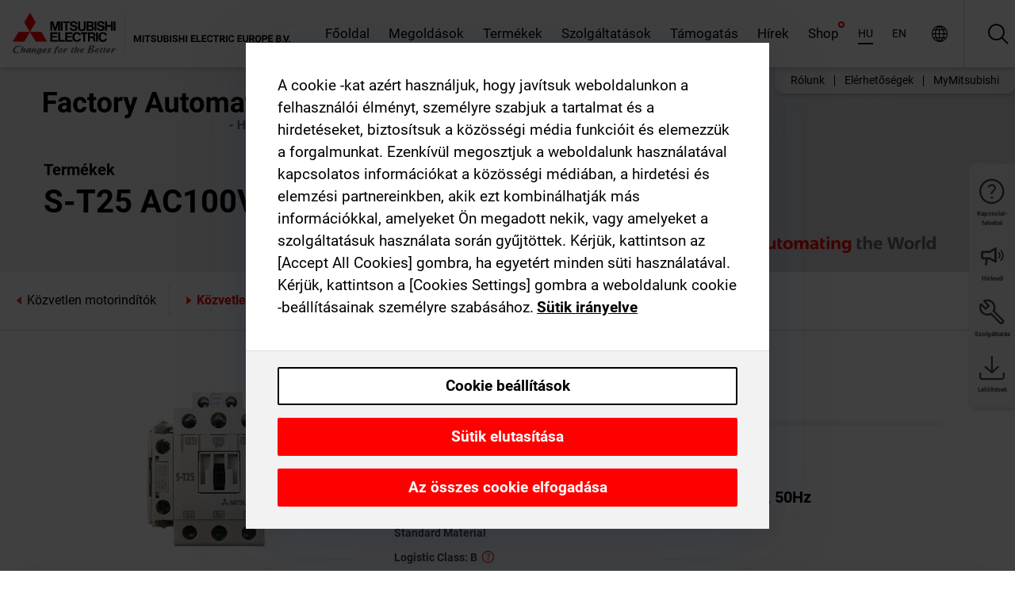

--- FILE ---
content_type: text/html; charset=utf-8
request_url: https://hu.mitsubishielectric.com/fa/products/lv_distri/lv-switchgears/lvmc/non-reversing-contactors/s-t25-ac100v-2a2b.html
body_size: 12615
content:
<!DOCTYPE html><html lang="hu"><head><meta charSet="utf-8"/><meta name="viewport" content="width=device-width, initial-scale=1, maximum-scale=1, shrink-to-fit=no"/><meta name="description" content="Motorok be- és kikapcsolására alkalmasak. A standard modellek megfelelnek a Japán és több más nemzetközi szabványok előírásainak."/><link rel="apple-touch-icon" sizes="180x180" href="/fa/_next/static/files/src/images/favicon/apple-touch-icon.a576e94e16661c7486e77fc16ca74afa.png"/><link rel="icon" type="image/png" sizes="32x32" href="/fa/_next/static/files/src/images/favicon/favicon-32x32.78b701aef25d51d878e4878571162938.png"/><link rel="icon" type="image/png" sizes="16x16" href="/fa/_next/static/files/src/images/favicon/favicon-16x16.2e8beea163ac4c258396a70fd1d4b03e.png"/><link rel="shortcut icon" href="/fa/_next/static/files/src/images/favicon/favicon.2fc59d6a311c8314039bf50a4b6cef3a.ico"/><link rel="manifest" href="/fa/_next/static/files/src/images/favicon/site.54961a6d8d02f30f416e4abae904e1ef.webmanifest" crossorigin="use-credentials"/><link rel="mask-icon" href="/fa/_next/static/files/src/images/favicon/safari-pinned-tab.23ac0e0c500b73aec26f41cff45a2b2f.svg" color="#e40520"/><meta name="msapplication-TileColor" content="#ffffff"/><meta name="msapplication-config" content="/fa/_next/static/files/src/images/favicon/browserconfig.3ac082469a9d37ced95b0b9cb788ad07.xml"/><meta name="theme-color" content="#ffffff"/><title>S-T25 AC100V 2A2B</title><link rel="canonical" href="https://hu.mitsubishielectric.com/fa/products/lv_distri/lv-switchgears/lvmc/non-reversing-contactors/s-t25-ac100v-2a2b.html"/><link rel="alternate" hrefLang="no" href="https://no.mitsubishielectric.com/fa/products/lv_distri/lv-switchgears/lvmc/non-reversing-contactors/s-t25-ac100v-2a2b.html"/><link rel="alternate" hrefLang="en-NO" href="https://no.mitsubishielectric.com/fa/no_en/products/lv_distri/lv-switchgears/lvmc/non-reversing-contactors/s-t25-ac100v-2a2b.html"/><link rel="alternate" hrefLang="uk" href="https://ua.mitsubishielectric.com/fa/products/lv_distri/lv-switchgears/lvmc/non-reversing-contactors/s-t25-ac100v-2a2b.html"/><link rel="alternate" hrefLang="en-UA" href="https://ua.mitsubishielectric.com/fa/ua_en/products/lv_distri/lv-switchgears/lvmc/non-reversing-contactors/s-t25-ac100v-2a2b.html"/><link rel="alternate" hrefLang="sv" href="https://se.mitsubishielectric.com/fa/products/lv_distri/lv-switchgears/lvmc/non-reversing-contactors/s-t25-ac100v-2a2b.html"/><link rel="alternate" hrefLang="en-SE" href="https://se.mitsubishielectric.com/fa/se_en/products/lv_distri/lv-switchgears/lvmc/non-reversing-contactors/s-t25-ac100v-2a2b.html"/><link rel="alternate" hrefLang="en-IE" href="https://ie.mitsubishielectric.com/fa/products/lv_distri/lv-switchgears/lvmc/non-reversing-contactors/s-t25-ac100v-2a2b.html"/><link rel="alternate" hrefLang="en-GB" href="https://gb.mitsubishielectric.com/fa/products/lv_distri/lv-switchgears/lvmc/non-reversing-contactors/s-t25-ac100v-2a2b.html"/><link rel="alternate" hrefLang="tr" href="https://tr.mitsubishielectric.com/fa/products/lv_distri/lv-switchgears/lvmc/non-reversing-contactors/s-t25-ac100v-2a2b.html"/><link rel="alternate" hrefLang="en-TR" href="https://tr.mitsubishielectric.com/fa/tr_en/products/lv_distri/lv-switchgears/lvmc/non-reversing-contactors/s-t25-ac100v-2a2b.html"/><link rel="alternate" hrefLang="bg" href="https://bg.mitsubishielectric.com/fa/products/lv_distri/lv-switchgears/lvmc/non-reversing-contactors/s-t25-ac100v-2a2b.html"/><link rel="alternate" hrefLang="ro" href="https://ro.mitsubishielectric.com/fa/products/lv_distri/lv-switchgears/lvmc/non-reversing-contactors/s-t25-ac100v-2a2b.html"/><link rel="alternate" hrefLang="sl" href="https://si.mitsubishielectric.com/fa/products/lv_distri/lv-switchgears/lvmc/non-reversing-contactors/s-t25-ac100v-2a2b.html"/><link rel="alternate" hrefLang="sk" href="https://sk.mitsubishielectric.com/fa/products/lv_distri/lv-switchgears/lvmc/non-reversing-contactors/s-t25-ac100v-2a2b.html"/><link rel="alternate" hrefLang="en-SK" href="https://sk.mitsubishielectric.com/fa/sk_en/products/lv_distri/lv-switchgears/lvmc/non-reversing-contactors/s-t25-ac100v-2a2b.html"/><link rel="alternate" hrefLang="cs" href="https://cz.mitsubishielectric.com/fa/products/lv_distri/lv-switchgears/lvmc/non-reversing-contactors/s-t25-ac100v-2a2b.html"/><link rel="alternate" hrefLang="en-CZ" href="https://cz.mitsubishielectric.com/fa/cz_en/products/lv_distri/lv-switchgears/lvmc/non-reversing-contactors/s-t25-ac100v-2a2b.html"/><link rel="alternate" hrefLang="hu" href="https://hu.mitsubishielectric.com/fa/products/lv_distri/lv-switchgears/lvmc/non-reversing-contactors/s-t25-ac100v-2a2b.html"/><link rel="alternate" hrefLang="en-HU" href="https://hu.mitsubishielectric.com/fa/hu_en/products/lv_distri/lv-switchgears/lvmc/non-reversing-contactors/s-t25-ac100v-2a2b.html"/><link rel="alternate" hrefLang="pl" href="https://pl.mitsubishielectric.com/fa/products/lv_distri/lv-switchgears/lvmc/non-reversing-contactors/s-t25-ac100v-2a2b.html"/><link rel="alternate" hrefLang="en-PL" href="https://pl.mitsubishielectric.com/fa/pl_en/products/lv_distri/lv-switchgears/lvmc/non-reversing-contactors/s-t25-ac100v-2a2b.html"/><link rel="alternate" hrefLang="es" href="https://es.mitsubishielectric.com/fa/products/lv_distri/lv-switchgears/lvmc/non-reversing-contactors/s-t25-ac100v-2a2b.html"/><link rel="alternate" hrefLang="fr" href="https://fr.mitsubishielectric.com/fa/products/lv_distri/lv-switchgears/lvmc/non-reversing-contactors/s-t25-ac100v-2a2b.html"/><link rel="alternate" hrefLang="en-FR" href="https://fr.mitsubishielectric.com/fa/fr_en/products/lv_distri/lv-switchgears/lvmc/non-reversing-contactors/s-t25-ac100v-2a2b.html"/><link rel="alternate" hrefLang="it" href="https://it.mitsubishielectric.com/fa/products/lv_distri/lv-switchgears/lvmc/non-reversing-contactors/s-t25-ac100v-2a2b.html"/><link rel="alternate" hrefLang="en-IT" href="https://it.mitsubishielectric.com/fa/it_en/products/lv_distri/lv-switchgears/lvmc/non-reversing-contactors/s-t25-ac100v-2a2b.html"/><link rel="alternate" hrefLang="nl-BE" href="https://be.mitsubishielectric.com/fa/products/lv_distri/lv-switchgears/lvmc/non-reversing-contactors/s-t25-ac100v-2a2b.html"/><link rel="alternate" hrefLang="nl" href="https://nl.mitsubishielectric.com/fa/products/lv_distri/lv-switchgears/lvmc/non-reversing-contactors/s-t25-ac100v-2a2b.html"/><link rel="alternate" hrefLang="de" href="https://de.mitsubishielectric.com/fa/products/lv_distri/lv-switchgears/lvmc/non-reversing-contactors/s-t25-ac100v-2a2b.html"/><link rel="alternate" hrefLang="en-DE" href="https://de.mitsubishielectric.com/fa/de_en/products/lv_distri/lv-switchgears/lvmc/non-reversing-contactors/s-t25-ac100v-2a2b.html"/><link rel="alternate" hrefLang="en" href="https://emea.mitsubishielectric.com/fa/products/lv_distri/lv-switchgears/lvmc/non-reversing-contactors/s-t25-ac100v-2a2b.html"/><link rel="alternate" hrefLang="x-default" href="https://emea.mitsubishielectric.com/fa/products/lv_distri/lv-switchgears/lvmc/non-reversing-contactors/s-t25-ac100v-2a2b.html"/><meta name="next-head-count" content="46"/><link data-next-font="" rel="preconnect" href="/" crossorigin="anonymous"/><link rel="preload" href="/fa/_next/static/css/6943b53e47f56299.css" as="style"/><link rel="stylesheet" href="/fa/_next/static/css/6943b53e47f56299.css" data-n-g=""/><link rel="preload" href="/fa/_next/static/css/7809bb7da834c5e4.css" as="style"/><link rel="stylesheet" href="/fa/_next/static/css/7809bb7da834c5e4.css"/><link rel="preload" href="/fa/_next/static/css/5caab035cf548dcb.css" as="style"/><link rel="stylesheet" href="/fa/_next/static/css/5caab035cf548dcb.css"/><link rel="preload" href="/fa/_next/static/css/36169cc6e70816b8.css" as="style"/><link rel="stylesheet" href="/fa/_next/static/css/36169cc6e70816b8.css"/><link rel="preload" href="/fa/_next/static/css/b03faed2e3a1e386.css" as="style"/><link rel="stylesheet" href="/fa/_next/static/css/b03faed2e3a1e386.css"/><link rel="preload" href="/fa/_next/static/css/4e91afc5fcde397d.css" as="style"/><link rel="stylesheet" href="/fa/_next/static/css/4e91afc5fcde397d.css"/><link rel="preload" href="/fa/_next/static/css/52ff5c062de323c4.css" as="style"/><link rel="stylesheet" href="/fa/_next/static/css/52ff5c062de323c4.css"/><link rel="preload" href="/fa/_next/static/css/51b63c09a4fcbb25.css" as="style"/><link rel="stylesheet" href="/fa/_next/static/css/51b63c09a4fcbb25.css"/><link rel="preload" href="/fa/_next/static/css/2fe377d54ccd8bcc.css" as="style"/><link rel="stylesheet" href="/fa/_next/static/css/2fe377d54ccd8bcc.css"/><link rel="preload" href="/fa/_next/static/css/8b45db3e4b79d76d.css" as="style"/><link rel="stylesheet" href="/fa/_next/static/css/8b45db3e4b79d76d.css"/><link rel="preload" href="/fa/_next/static/css/319b433f6d83b539.css" as="style"/><link rel="stylesheet" href="/fa/_next/static/css/319b433f6d83b539.css"/><link rel="preload" href="/fa/_next/static/css/8d246778fae1cbd3.css" as="style"/><link rel="stylesheet" href="/fa/_next/static/css/8d246778fae1cbd3.css"/><link rel="preload" href="/fa/_next/static/css/6e3d3207063d673d.css" as="style"/><link rel="stylesheet" href="/fa/_next/static/css/6e3d3207063d673d.css"/><noscript data-n-css=""></noscript><script defer="" nomodule="" src="/fa/_next/static/chunks/polyfills-42372ed130431b0a.js"></script><script defer="" src="/fa/_next/static/chunks/9039.ca826586d239fee1.js"></script><script defer="" src="/fa/_next/static/chunks/9876.67a5220944abb404.js"></script><script defer="" src="/fa/_next/static/chunks/i18n-hu.3901f1a3d033a221.js"></script><script defer="" src="/fa/_next/static/chunks/9762.b57a9bf4ad2d671b.js"></script><script defer="" src="/fa/_next/static/chunks/4761-0063ed188b43a65f.js"></script><script defer="" src="/fa/_next/static/chunks/851.e8e443f58082611c.js"></script><script defer="" src="/fa/_next/static/chunks/2848.5bee2b4013ed37d3.js"></script><script defer="" src="/fa/_next/static/chunks/4474.033f76711d47eea8.js"></script><script defer="" src="/fa/_next/static/chunks/8834-17b125b1bbfb86f3.js"></script><script defer="" src="/fa/_next/static/chunks/5285.e251bc5d5816cb4a.js"></script><script defer="" src="/fa/_next/static/chunks/6711.e8ea6bf3d1b2be6d.js"></script><script defer="" src="/fa/_next/static/chunks/6233.1ded2324f0aad072.js"></script><script defer="" src="/fa/_next/static/chunks/7318.af33bc677d457f62.js"></script><script src="/fa/_next/static/chunks/webpack-9055214fda108709.js" defer=""></script><script src="/fa/_next/static/chunks/framework-978a6051e6d0c57a.js" defer=""></script><script src="/fa/_next/static/chunks/main-01a8f294476b3c7a.js" defer=""></script><script src="/fa/_next/static/chunks/pages/_app-a2b5c0f5021879c5.js" defer=""></script><script src="/fa/_next/static/chunks/pages/products/%5B...path%5D-47d169f5b57e8fca.js" defer=""></script><script src="/fa/_next/static/Kti1beL54EXwMtSYaGG6b/_buildManifest.js" defer=""></script><script src="/fa/_next/static/Kti1beL54EXwMtSYaGG6b/_ssgManifest.js" defer=""></script></head><body><div class="app-wrapper"><div id="__next"><style>
    #nprogress {
      pointer-events: none;
    }
    #nprogress .bar {
      background: #29D;
      position: fixed;
      z-index: 9999;
      top: 0;
      left: 0;
      width: 100%;
      height: 3px;
    }
    #nprogress .peg {
      display: block;
      position: absolute;
      right: 0px;
      width: 100px;
      height: 100%;
      box-shadow: 0 0 10px #29D, 0 0 5px #29D;
      opacity: 1;
      -webkit-transform: rotate(3deg) translate(0px, -4px);
      -ms-transform: rotate(3deg) translate(0px, -4px);
      transform: rotate(3deg) translate(0px, -4px);
    }
    #nprogress .spinner {
      display: block;
      position: fixed;
      z-index: 1031;
      top: 15px;
      right: 15px;
    }
    #nprogress .spinner-icon {
      width: 18px;
      height: 18px;
      box-sizing: border-box;
      border: solid 2px transparent;
      border-top-color: #29D;
      border-left-color: #29D;
      border-radius: 50%;
      -webkit-animation: nprogresss-spinner 400ms linear infinite;
      animation: nprogress-spinner 400ms linear infinite;
    }
    .nprogress-custom-parent {
      overflow: hidden;
      position: relative;
    }
    .nprogress-custom-parent #nprogress .spinner,
    .nprogress-custom-parent #nprogress .bar {
      position: absolute;
    }
    @-webkit-keyframes nprogress-spinner {
      0% {
        -webkit-transform: rotate(0deg);
      }
      100% {
        -webkit-transform: rotate(360deg);
      }
    }
    @keyframes nprogress-spinner {
      0% {
        transform: rotate(0deg);
      }
      100% {
        transform: rotate(360deg);
      }
    }
  </style><div class="Header_root__pzmj4"><div class="headroom-wrapper"><div class="headroom headroom--unfixed"><div class="Header_headerWrapper__DekL_"><div class="Header_header__WnKkU"><div class="Grid_containerFluidLg__zRTdk"><div class="Header_top__0s1Xl"><a rel="follow" class="Logo_root__QbgAT" href="https://hu.mitsubishielectric.com/fa"><img class="Logo_logo__qW1eN" src="/fa/_next/static/files/src/images/theme/mefa/logo/logo-europe.156c24cd4cf95dc2ee1aa4f85f38cab0.svg" alt="MITSUBISHI ELECTRIC Changes for the Better"/></a><div class="Header_navWrapper__ySc6C Header_desktop__JZ5s_"><div class="MainNavigation_root__KGiMA Header_mainNavigation__YuL_M"></div></div><div class="Header_topAside__8CrKi"><a class="IconLink_root___zYZ3 Header_link__x2oft Header_desktop__JZ5s_" rel="follow noopener noreferrer " href="https://www.mitsubishielectric.com/fa/worldwide/index.html" target="popup"><span class="IconLink_icon__epuhu Header_link--icon__FXSJK icon-global"></span><span class="IconLink_iconRight__ElcD5 Header_link--iconRight__cHMZM icon-blank"></span></a><span class="Header_linkWrapper__dub_r Header_desktop__JZ5s_"><a class="IconLink_root___zYZ3 Header_linkSearch__5e0ZV" rel="follow noopener noreferrer "><span class="IconLink_icon__epuhu Header_linkSearch--icon__bmubY icon-search"></span></a><div class="Search_root__5pOaT Search_isCustom__R1uVW"><div class="Search_fieldWrapper__4XmwP"><div class="Search_fieldWrapperContent__YWu_g"><a class="Search_showAdvancedSearchLink__nTAoW BasicLink_isStyless__0CAHH" rel="follow noopener noreferrer " href="https://hu.mitsubishielectric.com/fa/advanced-search?q="><span class="Search_fieldIcon__rRCsr icon-search"></span></a></div></div><div class=""><div></div></div></div></span><div class="Header_triggersWrap__7hFWw Header_phone__zj2yS"><a class="IconLink_root___zYZ3 Header_link__x2oft" rel="follow noopener noreferrer "><span class="IconLink_icon__epuhu Header_link--icon__FXSJK icon-menu"></span></a></div></div></div></div><div class="Header_floatingMenus__IL4PM Header_desktop__JZ5s_"><div class="HeaderLinks_root__4EjxV Header_floatingMenu__BrMSb"><a class="HeaderLinks_link__0Biow HeaderLinks_phone__CSCD6" rel="follow noopener noreferrer " href="https://www.mitsubishielectric.com/fa/worldwide/index.html" target="_blank"><button class="Button_root__PfW0G HeaderLinks_btn__8LBuH Button_link__99QS3"><span class="Button_label___b9zT"><span>Helyszínek világszerte</span></span></button><span class="HeaderLinks_icon__xl0Rj icon-external HeaderLinks_externalIcon__AznLw"></span></a><a class="Subheader_link__G6ZZ_" rel="follow noopener noreferrer "><button disabled="" class="Button_root__PfW0G Subheader_btn__WJO6c Button_link__99QS3 Button_is-disabled__ML_N2 Subheader_btn--is-disabled__IY7JT"><span class="Button_label___b9zT"><span>MyMitsubishi</span></span></button></a></div></div></div><div class="Header_menuCollapsible__O_D04"><div class="MainNavigation_root__KGiMA MainNavigation_isBlock__3KsSU"></div></div></div></div></div></div><div><div class="PageMainTeaser_root__t9v9D Content_teaser___1bS2 PageMainTeaser_third__ftP0k PageMainTeaser_hasAutomatingTheWorld__T2uDz"><span class="LazyImage_imageWrapper__KC5Sz PageMainTeaser_imageWrapper__yVzAP LazyImage_imageAbsolute__bdoNy"><span class="LazyImage_imageElement__JKU7j"></span><noscript><img class="LazyImage_imageElement__JKU7j" src="/fa/_next/static/files/src/images/tiers/Products-background-3rd-tier.be581767a2fbff7cf5c8cbecab047847.jpg"/></noscript></span><div class="PageMainTeaser_content__MC_iv"><div class="PageMainTeaser_faLogo__Y9ZXR"><img src="/fa/_next/static/files/src/images/theme/mefa/logo/fa_logo_hungary.4708b83476e3422deedcc6433129f00d.svg" alt="Factory Automation" class="PageMainTeaser_faLogo__Y9ZXR"/></div><div class="PageMainTeaser_titleArea__BdS5X"><div class="PageMainTeaser_mainTitle__BCNL6">Védőkapcsolók és motorindítók</div><h1 class="PageMainTeaser_subTitle__i8bRR">S-T25 AC100V 2A2B</h1></div><img src="/fa/_next/static/files/src/images/theme/mefa/logo/atw.274bd77a24f3b3a3d550ebfc3a736bba.svg" alt="Automating the World" class="PageMainTeaser_atwLogo__Ly1sP"/></div></div><div class="Content_pageNav__GD4_w"><div class="SidebarNavigation_root__4_J9f"><div class="SidebarNavigation_container__0G3P9 Grid_containerFluidLg__zRTdk"><div class="SidebarNavigation_content__jUW4Q"><div class="SidebarNavigation_header__NWpvP"><span style="display:contents"><a class="IconLink_root___zYZ3 SidebarNavigation_navLink__IydTR" rel="follow noopener noreferrer " href="https://hu.mitsubishielectric.com/fa/products/lv_distri/lv-switchgears/lvmc/non-reversing-contactors"><span class="IconLink_icon__epuhu icon-navigation_condensed_left"></span><span>Közvetlen motorindítók</span></a></span></div><ul class="SidebarNavigation_nav__KaPOO"><li class="SidebarNavigation_navItem__U6wv6"><span style="display:contents"><a class="IconLink_root___zYZ3 SidebarNavigation_navLink__IydTR IconLink_link--isActive__8_Ek1 SidebarNavigation_navLink--link--isActive__2g4tM" rel="follow noopener noreferrer " href="https://hu.mitsubishielectric.com/fa/products/lv_distri/lv-switchgears/lvmc/non-reversing-contactors"><span class="IconLink_icon__epuhu icon-navigation_condensed_right"></span><span class="IconLink_label__ZVIm8">Közvetlen motorindítók</span></a></span></li><li class="SidebarNavigation_navItem__U6wv6"><span style="display:contents"><a class="IconLink_root___zYZ3 SidebarNavigation_navLink__IydTR" rel="follow noopener noreferrer " href="https://hu.mitsubishielectric.com/fa/products/lv_distri/lv-switchgears/lvmc/optional-parts-and-accessories"><span class="IconLink_icon__epuhu icon-navigation_condensed_right"></span><span class="IconLink_label__ZVIm8">Opcionális alkatrészek és tartozékok</span></a></span></li></ul></div></div></div></div><div class="Content_container__7GVkA Grid_containerFluidLg__zRTdk"><div class="Content_cols__TZMBM"><div class="Content_nav__a5JlZ"></div><div class="Content_main__yCJUN"><div class="LoadingAnimation_root__4YuiU"><div class="LoadingAnimation_content__QRPsp"><img src="/fa/_next/static/files/src/images/animation/loading-robot-hand.6ea907a67299ad5829899eb0c24c34b6.gif" class="LoadingAnimation_gif__ImD_w LoadingAnimation_gif-medium__LNo2h" alt=""/><span class="LoadingAnimation_label__vIQCR LoadingAnimation_label-medium__3IXMC">Betöltés...</span></div></div></div></div><div class="Content_aside__SGr8u"><div class="FloatingSidebar_root__VE_X0"><div class="FloatingSidebarNavigation_root__hnt95"><div class="FloatingSidebarNavigation_menu__3Ojsk"><ul class="FloatingSidebarNavigation_nav__Tc9ac"><li class="FloatingSidebarNavigation_navItem__bRe87"><a class="IconLink_root___zYZ3 FloatingSidebarNavigation_navLink__blKCT" rel="follow noopener noreferrer " href="https://hu.mitsubishielectric.com/fa/service"><span class="IconLink_icon__epuhu FloatingSidebarNavigation_navLink--icon__dNjSi icon-tool"></span><span class="IconLink_label__ZVIm8 FloatingSidebarNavigation_navLink--label__SOBtC">Szolgáltatás</span></a></li><li class="FloatingSidebarNavigation_navItem__bRe87"><a class="IconLink_root___zYZ3 FloatingSidebarNavigation_navLink__blKCT" rel="follow noopener noreferrer " href="https://hu.mitsubishielectric.com/fa/advanced-search?ct=document&amp;sb=date"><span class="IconLink_icon__epuhu FloatingSidebarNavigation_navLink--icon__dNjSi icon-download"></span><span class="IconLink_label__ZVIm8 FloatingSidebarNavigation_navLink--label__SOBtC">Letöltések</span></a></li></ul></div></div></div></div><div class="BackToTopButton_root__XrELz BackToTopButton_hidden__AbOqJ"><button type="button" class="Button_root__PfW0G BackToTopButton_button__G_GWl Button_black__u0oxO"><span class="Button_icon__x31Nw BackToTopButton_button--icon__LghVg icon-chevron-up" aria-hidden="true"></span></button></div></div></div><div class="Footer_root__9thnv"><div class="Footer_breadcrumbs__Cp3SD"><div class="Footer_container__Lyq6N Grid_containerFluidLg__zRTdk"><div class="Breadcrumbs_root__8Q1M5"><ul class="Breadcrumbs_list__G9w2Y"><li class="Breadcrumbs_listItem__gjm_y"><span style="display:contents"><a class="Breadcrumbs_link__Ty0Lq" rel="follow noopener noreferrer " href="https://hu.mitsubishielectric.com/fa/products/lv_distri">Kisfeszültségű energiaelosztó berendezések</a></span></li><li class="Breadcrumbs_listItem__gjm_y"><span style="display:contents"><a class="Breadcrumbs_link__Ty0Lq" rel="follow noopener noreferrer " href="https://hu.mitsubishielectric.com/fa/products/lv_distri/lv-switchgears">Védőkapcsolók és motorindítók</a></span></li><li class="Breadcrumbs_listItem__gjm_y"><span style="display:contents"><a class="Breadcrumbs_link__Ty0Lq" rel="follow noopener noreferrer " href="https://hu.mitsubishielectric.com/fa/products/lv_distri/lv-switchgears/lvmc">Mágneskapcsolók</a></span></li><li class="Breadcrumbs_listItem__gjm_y"><span style="display:contents"><a class="Breadcrumbs_link__Ty0Lq" rel="follow noopener noreferrer " href="https://hu.mitsubishielectric.com/fa/products/lv_distri/lv-switchgears/lvmc/non-reversing-contactors">Közvetlen motorindítók</a></span></li><li class="Breadcrumbs_listItem__gjm_y"><span class="Breadcrumbs_active__ZhcEo">S-T25 AC100V 2A2B</span></li></ul></div></div></div><div class="Footer_footer__WZb4K"><div class="Footer_containerMain__gMjns Grid_containerFluidLg__zRTdk"><div class="Footer_content__Xp_oM"><ul class="Footer_nav__WNpOs"></ul><div class="Footer_copyright__WazQd"><span></span></div></div></div></div></div></div></div><script id="__NEXT_DATA__" type="application/json">{"props":{"pageProps":{"baseUrl":"/products","categoryUrl":"/lv_distri/lv-switchgears/lvmc/non-reversing-contactors","params":{"$baseName":"s-t25-ac100v-2a2b"},"url":"/lv_distri/lv-switchgears/lvmc/non-reversing-contactors/s-t25-ac100v-2a2b.html","categoryDataResult":{"productCategoryByUrl":{"__typename":"ProductCategory","id":"blt1cf80205fbefd46c","title":"Közvetlen motorindítók","additionalTitle":"","descriptionHeader":null,"description":"Motorok be- és kikapcsolására alkalmasak.\nA standard modellek megfelelnek a Japán és több más nemzetközi szabványok előírásainak.","url":"/lv_distri/lv-switchgears/lvmc/non-reversing-contactors","isFinal":true,"isGeneral":false,"isTeaserOnly":false,"isInheritedTeaserOnly":false,"showSideNavigation":true,"showThirdLevelSubCategories":false,"showTeaserDescription":null,"collapsibleType":"","maxNumberOfLines":1,"showAnchorLinks":false,"contentCollapsed":false,"overrideCollapsibleTitle":null,"content":null,"image":{"__typename":"Image","url":"https://eu-images.contentstack.com/v3/assets/blt5412ff9af9aef77f/blt9dc2304ae67dc296/65857ce03018f3040a7968c9/s_t10.png?auto=webp\u0026quality=100\u0026format=jpg\u0026disable=upscale","title":"Product Image | Low-voltage Power Distribution Products | Contactors and Motor Starters | Contactors | Non Reversing Contactors"},"subNavigation":[],"generalCategoryNavigation":[],"parentPath":[{"__typename":"ProductCategoryNavigationData","id":"blt5489a3f910b5a15e","title":"Kisfeszültségű energiaelosztó berendezések","url":"/lv_distri","productCategoryGroups":[{"__typename":"ProductCategoryGroupNavigationData","id":"blt2ddb9dcbad73ca7e","image":null,"elements":[{"__typename":"ProductCategory","id":"blta96425a1f3c8eb9b","title":"Kisfeszültségű megszakítók","type":"product_category","url":"/lv_distri/lvc-breakers","isInheritedTeaserOnly":false,"isTeaserOnly":false,"isGeneral":false},{"__typename":"ProductCategory","id":"bltc54d1e0d5fd9b961","title":"Védőkapcsolók és motorindítók","type":"product_category","url":"/lv_distri/lv-switchgears","isInheritedTeaserOnly":false,"isTeaserOnly":false,"isGeneral":false}],"description":null,"showElementImage":true,"showElementDescription":true,"showMainLinkOnly":false,"elementAreTeasersOnly":false}],"subNavigation":[],"generalCategoryNavigation":[]},{"__typename":"ProductCategoryNavigationData","id":"bltc54d1e0d5fd9b961","title":"Védőkapcsolók és motorindítók","url":"/lv_distri/lv-switchgears","productCategoryGroups":[{"__typename":"ProductCategoryGroupNavigationData","id":"blte82d2d26b82304d4","image":null,"elements":[{"__typename":"ProductCategory","id":"bltcbc5972d94992f17","title":"Motorvédő megszakítók","type":"product_category","url":"/lv_distri/lv-switchgears/mms","isInheritedTeaserOnly":false,"isTeaserOnly":false,"isGeneral":false},{"__typename":"ProductCategory","id":"bltd2f7300e9ed6cbf4","title":"Mágneskapcsolók","type":"product_category","url":"/lv_distri/lv-switchgears/lvmc","isInheritedTeaserOnly":false,"isTeaserOnly":false,"isGeneral":false},{"__typename":"ProductCategory","id":"bltc3d76f55efbb5fe6","title":"Relék","type":"product_category","url":"/lv_distri/lv-switchgears/relay","isInheritedTeaserOnly":false,"isTeaserOnly":false,"isGeneral":false},{"__typename":"ProductCategory","id":"bltfd339c3926e14f15","title":"Motorvédő relék","type":"product_category","url":"/lv_distri/lv-switchgears/thr","isInheritedTeaserOnly":false,"isTeaserOnly":false,"isGeneral":false}],"description":null,"showElementImage":true,"showElementDescription":true,"showMainLinkOnly":true,"elementAreTeasersOnly":false},{"__typename":"ProductCategoryGroupNavigationData","id":"blta92dc162cf2625c9","image":null,"elements":[{"__typename":"ProductCategory","id":"blt13d3676a16635c57","title":"All Magnetic Contactors","type":"product_category","url":"/lv_distri/lv-switchgears/allmagneticcontactors","isInheritedTeaserOnly":false,"isTeaserOnly":false,"isGeneral":true},{"__typename":"ProductCategory","id":"blta8e12aacb66ec941","title":"All Manual Motor Starters","type":"product_category","url":"/lv_distri/lv-switchgears/allmanualmotorstarters","isInheritedTeaserOnly":false,"isTeaserOnly":false,"isGeneral":true},{"__typename":"ProductCategory","id":"bltdef75a5554e7a917","title":"All Motor Protection Relays","type":"product_category","url":"/lv_distri/lv-switchgears/allmotorprotectionrelays","isInheritedTeaserOnly":false,"isTeaserOnly":false,"isGeneral":true},{"__typename":"ProductCategory","id":"blt1ad1f47f507baf9a","title":"All Accessories","type":"product_category","url":"/lv_distri/lv-switchgears/allaccessories","isInheritedTeaserOnly":false,"isTeaserOnly":false,"isGeneral":true}],"description":null,"showElementImage":false,"showElementDescription":false,"showMainLinkOnly":false,"elementAreTeasersOnly":false},{"__typename":"ProductCategoryGroupNavigationData","id":"blt481fc54cf77c7f7c","image":null,"elements":[],"description":null,"showElementImage":false,"showElementDescription":false,"showMainLinkOnly":false,"elementAreTeasersOnly":false}],"subNavigation":[],"generalCategoryNavigation":[]},{"__typename":"ProductCategoryNavigationData","id":"bltd2f7300e9ed6cbf4","title":"Mágneskapcsolók","url":"/lv_distri/lv-switchgears/lvmc","productCategoryGroups":[{"__typename":"ProductCategoryGroupNavigationData","id":"blt5b128b088e19aa54","image":null,"elements":[{"__typename":"ProductCategory","id":"blt1cf80205fbefd46c","title":"Közvetlen motorindítók","type":"product_category","url":"/lv_distri/lv-switchgears/lvmc/non-reversing-contactors","isInheritedTeaserOnly":false,"isTeaserOnly":false,"isGeneral":false},{"__typename":"ProductCategory","id":"bltf1e888001c9df311","title":"Opcionális alkatrészek és tartozékok","type":"product_category","url":"/lv_distri/lv-switchgears/lvmc/optional-parts-and-accessories","isInheritedTeaserOnly":false,"isTeaserOnly":false,"isGeneral":false}],"description":null,"showElementImage":true,"showElementDescription":true,"showMainLinkOnly":false,"elementAreTeasersOnly":false}],"subNavigation":[],"generalCategoryNavigation":[]}],"seo":{"__typename":"Seo","title":"Közvetlen motorindítók - Mitsubishi Electric","description":"Nemzetközi szabványoknak megfelelő standard motorindítók amelyek a motor be- és kikapcsolására alkalmasak","portalName":"Hungary","fallbackTitle":"Közvetlen motorindítók - Mitsubishi Electric"},"menus":[],"pageMainTeaser":{"__typename":"PageMainTeaser","level":null,"background":null,"foreground":null,"factoryAutomationColor":"black","pageTitleColor":"black","sublineText":null,"showAutomatingTheWorldText":false},"fallbackPageMainTeaser":null,"overviewTeaser":{"__typename":"OverviewTeaser","headline":null,"text":null,"link":null,"image":null,"imageLink":{"__typename":"Link","url":null},"representation":"solution"},"catchphraseTeaser":null,"categoryGroups":[]}},"productDataResult":{"productByUrl":{"__typename":"Product","id":"bltaaa7c78eb0ff598c","title":"S-T25 AC100V 2A2B","additionalTitle":null,"shortDescription":"Magnetic contactor. 15kW; 2NO + 2NC; Us = AC 100V, 50Hz","additionalDescription":null,"hasRelatedDocuments":true,"published":"2026-01-26T21:32:44.652Z","created":"2025-09-10T22:09:57.314Z","version":18,"slug":"s-t25-ac100v-2a2b","code":"279248","url":"/s-t25-ac100v-2a2b","price":null,"materialGroup":"10.STANDARD.ITEM","meeMemoText":null,"logisticClass":"B","materialType":"ZHWA","boostInSearch":false,"consumptionl3m":15,"meta":[{"__typename":"Meta","key":"ABCIndicator","value":"\"B\""},{"__typename":"Meta","key":"materialType","value":"\"ZHWA\""},{"__typename":"Meta","key":"extMatGroupLangKey","value":"\"10.STANDARD.ITEM\""},{"__typename":"Meta","key":"listPrices","value":"[{\"catalog\":\"FA_IA_0210_01_10\",\"listPrices\":[{\"currencyIso\":\"EUR\",\"formattedValue\":\"€77.35\",\"priceType\":\"BUY\",\"value\":77.35}]},{\"catalog\":\"FA_IA_0310_01_10\",\"listPrices\":[{\"currencyIso\":\"GBP\",\"formattedValue\":\"£57.50\",\"priceType\":\"BUY\",\"value\":57.5}]},{\"catalog\":\"FA_IA_0410_01_10\",\"listPrices\":[{\"currencyIso\":\"EUR\",\"customerListPrice\":\"EB\",\"formattedValue\":\"€ 65,00\",\"priceType\":\"BUY\",\"value\":65},{\"currencyIso\":\"EUR\",\"customerListPrice\":\"EG\",\"formattedValue\":\"€ 72,80\",\"priceType\":\"BUY\",\"value\":72.8},{\"currencyIso\":\"NOK\",\"customerListPrice\":\"EO\",\"formattedValue\":\"NOK750.00\",\"priceType\":\"BUY\",\"value\":750},{\"currencyIso\":\"SEK\",\"customerListPrice\":\"ES\",\"formattedValue\":\"SEK562.00\",\"priceType\":\"BUY\",\"value\":562},{\"currencyIso\":\"EUR\",\"formattedValue\":\"€ 59,37\",\"priceType\":\"BUY\",\"value\":59.37},{\"currencyIso\":\"GBP\",\"formattedValue\":\"£51.81\",\"priceType\":\"BUY\",\"value\":51.81}]},{\"catalog\":\"FA_IA_0510_01_10\",\"listPrices\":[{\"currencyIso\":\"EUR\",\"customerListPrice\":\"G1\",\"formattedValue\":\"€16.46\",\"priceType\":\"BUY\",\"value\":16.46},{\"currencyIso\":\"EUR\",\"customerListPrice\":\"G3\",\"formattedValue\":\"€18.92\",\"priceType\":\"BUY\",\"value\":18.92},{\"currencyIso\":\"GBP\",\"customerListPrice\":\"G4\",\"formattedValue\":\"£13.65\",\"priceType\":\"BUY\",\"value\":13.65},{\"currencyIso\":\"RUB\",\"customerListPrice\":\"G9\",\"formattedValue\":\"₽1,480.70\",\"priceType\":\"BUY\",\"value\":1480.7}]},{\"catalog\":\"FA_IA_0610_01_10\",\"listPrices\":[{\"currencyIso\":\"EUR\",\"customerListPrice\":\"I0\",\"formattedValue\":\"€57.20\",\"priceType\":\"BUY\",\"value\":57.2},{\"currencyIso\":\"EUR\",\"formattedValue\":\"€57.20\",\"priceType\":\"BUY\",\"value\":57.2}]},{\"catalog\":\"FA_IA_0910_01_10\",\"listPrices\":[{\"currencyIso\":\"EUR\",\"customerListPrice\":\"EE\",\"formattedValue\":\"€56.05\",\"priceType\":\"BUY\",\"value\":56.05},{\"currencyIso\":\"GBP\",\"customerListPrice\":\"EF\",\"formattedValue\":\"£41.73\",\"priceType\":\"BUY\",\"value\":41.73}]},{\"catalog\":\"FA_IA_1510_01_10\",\"listPrices\":[{\"currencyIso\":\"EUR\",\"customerListPrice\":\"EB\",\"formattedValue\":\"€65.00\",\"priceType\":\"BUY\",\"value\":65},{\"currencyIso\":\"SEK\",\"customerListPrice\":\"ES\",\"formattedValue\":\"SEK750.00\",\"priceType\":\"BUY\",\"value\":750}]},{\"catalog\":\"FA_IA_1710_01_10\",\"listPrices\":[{\"currencyIso\":\"CZK\",\"customerListPrice\":\"PE\",\"formattedValue\":\"Kč1,621.31\",\"priceType\":\"BUY\",\"value\":1621.31},{\"currencyIso\":\"EUR\",\"customerListPrice\":\"PE\",\"formattedValue\":\"€ 63,00\",\"priceType\":\"BUY\",\"value\":63},{\"currencyIso\":\"EUR\",\"customerListPrice\":\"PF\",\"formattedValue\":\"€ 63,00\",\"priceType\":\"BUY\",\"value\":63}]},{\"catalog\":\"FA_IA_1100_01_10\",\"listPrices\":[{\"currencyIso\":\"EUR\",\"formattedValue\":\"€118.51\",\"priceType\":\"BUY\",\"value\":118.51}]}]"}],"catalogs":["FA_IA_0210_01_10","FA_IA_0210_01_10_EUR","FA_IA_0310_01_10","FA_IA_0310_01_10_GBP","FA_IA_0410_01_10","FA_IA_0410_01_10_EUR_EB","FA_IA_0410_01_10_EUR_EG","FA_IA_0410_01_10_NOK_EO","FA_IA_0410_01_10_SEK_ES","FA_IA_0410_01_10_EUR","FA_IA_0410_01_10_GBP","FA_IA_0510_01_10","FA_IA_0510_01_10_EUR_G1","FA_IA_0510_01_10_EUR_G3","FA_IA_0510_01_10_GBP_G4","FA_IA_0510_01_10_RUB_G9","FA_IA_0610_01_10","FA_IA_0610_01_10_EUR_I0","FA_IA_0610_01_10_EUR","FA_IA_0910_01_10","FA_IA_0910_01_10_EUR_EE","FA_IA_0910_01_10_GBP_EF","FA_IA_1510_01_10","FA_IA_1510_01_10_EUR_EB","FA_IA_1510_01_10_SEK_ES","FA_IA_1710_01_10","FA_IA_1710_01_10_CZK_PE","FA_IA_1710_01_10_EUR_PE","FA_IA_1710_01_10_EUR_PF","FA_IA_1100_01_10","FA_IA_1100_01_10_EUR"],"hasGeneralCatalog":true,"keywords":"","eshopLink":{"__typename":"Link","title":"","url":"/Catalogue/LVS/Motor-Control/Magnetic-Contactor/S-T25-AC100V-2A2B/p/000000000000279248"},"seo":{"__typename":"Seo","title":"S-T25 AC100V 2A2B","description":null,"portalName":"Hungary","fallbackTitle":"S-T25 AC100V 2A2B"},"industries":[],"categoryPath":[{"__typename":"ProductCategoryNavigationData","id":"blt5489a3f910b5a15e","title":"Kisfeszültségű energiaelosztó berendezések","url":"/lv_distri","warrantyIsApplicable":false,"level":0,"parentId":null},{"__typename":"ProductCategoryNavigationData","id":"bltc54d1e0d5fd9b961","title":"Védőkapcsolók és motorindítók","url":"/lv_distri/lv-switchgears","warrantyIsApplicable":false,"level":1,"parentId":"blt5489a3f910b5a15e"},{"__typename":"ProductCategoryNavigationData","id":"bltd2f7300e9ed6cbf4","title":"Mágneskapcsolók","url":"/lv_distri/lv-switchgears/lvmc","warrantyIsApplicable":false,"level":2,"parentId":"bltc54d1e0d5fd9b961"},{"__typename":"ProductCategoryNavigationData","id":"blt1cf80205fbefd46c","title":"Közvetlen motorindítók","url":"/lv_distri/lv-switchgears/lvmc/non-reversing-contactors","warrantyIsApplicable":false,"level":3,"parentId":"bltd2f7300e9ed6cbf4"}],"category":{"__typename":"ProductCategoryNavigationData","id":"blt1cf80205fbefd46c","url":"/lv_distri/lv-switchgears/lvmc/non-reversing-contactors","title":"Közvetlen motorindítók","level":3,"parentId":"bltd2f7300e9ed6cbf4"},"categories":[{"__typename":"ProductCategoryNavigationData","id":"blt5489a3f910b5a15e","title":"Kisfeszültségű energiaelosztó berendezések","url":"/lv_distri","level":0,"parentId":null},{"__typename":"ProductCategoryNavigationData","id":"bltc54d1e0d5fd9b961","title":"Védőkapcsolók és motorindítók","url":"/lv_distri/lv-switchgears","level":1,"parentId":"blt5489a3f910b5a15e"},{"__typename":"ProductCategoryNavigationData","id":"bltd2f7300e9ed6cbf4","title":"Mágneskapcsolók","url":"/lv_distri/lv-switchgears/lvmc","level":2,"parentId":"bltc54d1e0d5fd9b961"},{"__typename":"ProductCategoryNavigationData","id":"blt1cf80205fbefd46c","title":"Közvetlen motorindítók","url":"/lv_distri/lv-switchgears/lvmc/non-reversing-contactors","level":3,"parentId":"bltd2f7300e9ed6cbf4"},{"__typename":"ProductCategoryNavigationData","id":"blt5489a3f910b5a15e","title":"Kisfeszültségű energiaelosztó berendezések","url":"/lv_distri","level":0,"parentId":null},{"__typename":"ProductCategoryNavigationData","id":"bltc54d1e0d5fd9b961","title":"Védőkapcsolók és motorindítók","url":"/lv_distri/lv-switchgears","level":1,"parentId":"blt5489a3f910b5a15e"},{"__typename":"ProductCategoryNavigationData","id":"blt13d3676a16635c57","title":"All Magnetic Contactors","url":"/lv_distri/lv-switchgears/allmagneticcontactors","level":2,"parentId":"bltc54d1e0d5fd9b961"}],"mainImage":{"__typename":"Image","id":"blt32b8d12b5766838a","title":"279248 Main image","url":"https://eu-images.contentstack.com/v3/assets/blt5412ff9af9aef77f/blta3d3a8d177b21a67/696fbb53a9f6746646b6fa19/279248.jpg?auto=webp\u0026quality=100\u0026format=jpg\u0026disable=upscale"},"characteristicTabs":[{"__typename":"ProductCharacteristicTab","id":"bltfbdbcff971f9343a","title":"TECHNICAL INFORMATION","classifications":[{"__typename":"ProductClassification","id":"blt27f5d35293ec1a48","title":"FA-MC: Magnetic Contactor","code":"100101001","characteristicValues":[{"__typename":"ProductCharacteristicValue","characteristic":{"__typename":"ProductCharacteristic","id":"blt00ab932682283bde","title":"Sorozat"},"value":["MS-T SERIES MAGNETIC CONTACTOR"]},{"__typename":"ProductCharacteristicValue","characteristic":{"__typename":"ProductCharacteristic","id":"bltc461c709b38967a0","title":"Típus"},"value":["NON-REVERSING, AC OPERATED"]},{"__typename":"ProductCharacteristicValue","characteristic":{"__typename":"ProductCharacteristic","id":"blt209801ff61dce72b","title":"Keret mérete"},"value":["25"]},{"__typename":"ProductCharacteristicValue","characteristic":{"__typename":"ProductCharacteristic","id":"bltf33a96e3039971d0","title":"Áram típusa"},"value":["AC TYPE"]},{"__typename":"ProductCharacteristicValue","characteristic":{"__typename":"ProductCharacteristic","id":"bltd1e3a7de9f9a8209","title":"Tekercsfeszültség (V)"},"value":["100-127"]},{"__typename":"ProductCharacteristicValue","characteristic":{"__typename":"ProductCharacteristic","id":"bltdcae1e487137abee","title":"Rated Current  (A)"},"value":["3-PHASE AC690V: 12"]},{"__typename":"ProductCharacteristicValue","characteristic":{"__typename":"ProductCharacteristic","id":"bltea7e1659caa597f0","title":"Névleges teljesítmény (kW)"},"value":["3-PHASE AC220-240V: 3.5","3-PHASE AC380-440V: 5.5","3-PHASE AC690V: 5.5"]},{"__typename":"ProductCharacteristicValue","characteristic":{"__typename":"ProductCharacteristic","id":"bltdb8adf9379f7fde7","title":"Névleges feszültség (V)"},"value":["690"]},{"__typename":"ProductCharacteristicValue","characteristic":{"__typename":"ProductCharacteristic","id":"blt5bc5731242be0dbb","title":"Pólusok száma"},"value":["3"]},{"__typename":"ProductCharacteristicValue","characteristic":{"__typename":"ProductCharacteristic","id":"blt83d795b8719d1ba2","title":"Segédérintkezők száma NO"},"value":["2"]},{"__typename":"ProductCharacteristicValue","characteristic":{"__typename":"ProductCharacteristic","id":"bltcc8e1fc6e2118da1","title":"Segédérintkezők száma NC"},"value":["2"]},{"__typename":"ProductCharacteristicValue","characteristic":{"__typename":"ProductCharacteristic","id":"blt74bbdb66a72e742c","title":"Frekvenciatartomány (Hz)"},"value":["50/60"]},{"__typename":"ProductCharacteristicValue","characteristic":{"__typename":"ProductCharacteristic","id":"bltfc903c54f4327831","title":"Min.Környezeti hőmérséklet(°C)"},"value":["-10"]},{"__typename":"ProductCharacteristicValue","characteristic":{"__typename":"ProductCharacteristic","id":"blt56be5551d4089cc7","title":"Max.környezeti hőmérséklet(°C)"},"value":["40"]},{"__typename":"ProductCharacteristicValue","characteristic":{"__typename":"ProductCharacteristic","id":"blt82804af3f3698366","title":"Vezetékek"},"value":["SCREW-CLAMP"]},{"__typename":"ProductCharacteristicValue","characteristic":{"__typename":"ProductCharacteristic","id":"blt76ddc4f9fae02fd4","title":"Kialakítás / stílus"},"value":["STANDARD"]},{"__typename":"ProductCharacteristicValue","characteristic":{"__typename":"ProductCharacteristic","id":"blt6453adbf2fbd8ef9","title":"Megfelel a szabvány(ok)nak"},"value":["EN60947-4-1","IEC60947-4-1","JIS C8201-4-1"]},{"__typename":"ProductCharacteristicValue","characteristic":{"__typename":"ProductCharacteristic","id":"blt43e311715715743b","title":"Mech.tartósság(nincs terhelés)"},"value":["10 000 000 OPERATIONS"]},{"__typename":"ProductCharacteristicValue","characteristic":{"__typename":"ProductCharacteristic","id":"bltc5e61c3bd73fb2c4","title":"Védelmi osztály"},"value":["IP20"]}]},{"__typename":"ProductClassification","id":"blt802fc622784c1de0","title":"Conformity","code":"CONFORMITY","characteristicValues":[{"__typename":"ProductCharacteristicValue","characteristic":{"__typename":"ProductCharacteristic","id":"blt409b8c87f24a96a1","title":"CE"},"value":["COMPLIANT"]},{"__typename":"ProductCharacteristicValue","characteristic":{"__typename":"ProductCharacteristic","id":"blt21e273301e4bf516","title":"UL/cUL"},"value":["COMPLIANT"]},{"__typename":"ProductCharacteristicValue","characteristic":{"__typename":"ProductCharacteristic","id":"blt3ea79c09fb0ca0e6","title":"EAC"},"value":["NON-COMPLIANT"]},{"__typename":"ProductCharacteristicValue","characteristic":{"__typename":"ProductCharacteristic","id":"bltb15856255ec5d90b","title":"UKCA"},"value":["COMPLIANT"]}]},{"__typename":"ProductClassification","id":"blt8e5b9481c20234ef","title":"Termék méretek és súly","code":"DIMENSIONS","characteristicValues":[{"__typename":"ProductCharacteristicValue","characteristic":{"__typename":"ProductCharacteristic","id":"bltb5e1be474acf65f4","title":"Szélesség (mm)"},"value":["63"]},{"__typename":"ProductCharacteristicValue","characteristic":{"__typename":"ProductCharacteristic","id":"blt570cf5d6629475b6","title":"Magasság (mm)"},"value":["81"]},{"__typename":"ProductCharacteristicValue","characteristic":{"__typename":"ProductCharacteristic","id":"blt5f9b498c0652308e","title":"Mélység (mm)"},"value":["81"]},{"__typename":"ProductCharacteristicValue","characteristic":{"__typename":"ProductCharacteristic","id":"bltf0db7ef07c6d5f18","title":"Súly (kg)"},"value":["0,41"]}]},{"__typename":"ProductClassification","id":"bltf99002310a812fff","title":"Product Packaging","code":"PRODUCT_PACKAGING","characteristicValues":[{"__typename":"ProductCharacteristicValue","characteristic":{"__typename":"ProductCharacteristic","id":"bltf3592385c9c44901","title":"Karton (g)"},"value":["300"]},{"__typename":"ProductCharacteristicValue","characteristic":{"__typename":"ProductCharacteristic","id":"blt406ce72e76e0ef58","title":"Egyéb papír (g)"},"value":["0"]},{"__typename":"ProductCharacteristicValue","characteristic":{"__typename":"ProductCharacteristic","id":"blt428c4eb4caa02b2c","title":"Alumínium (g)"},"value":["0"]},{"__typename":"ProductCharacteristicValue","characteristic":{"__typename":"ProductCharacteristic","id":"bltb8ef9779e54c1837","title":"Acél (g)"},"value":["0"]},{"__typename":"ProductCharacteristicValue","characteristic":{"__typename":"ProductCharacteristic","id":"blt3be6b8601982287d","title":"Hungarocell (g)"},"value":["0"]},{"__typename":"ProductCharacteristicValue","characteristic":{"__typename":"ProductCharacteristic","id":"blt0c2811b7a043c437","title":"Egyéb műanyag (g)"},"value":["1"]},{"__typename":"ProductCharacteristicValue","characteristic":{"__typename":"ProductCharacteristic","id":"blt96119ad56e5e3120","title":"Fa (g)"},"value":["0"]},{"__typename":"ProductCharacteristicValue","characteristic":{"__typename":"ProductCharacteristic","id":"bltf1ede506b9b6030b","title":"Üveg (g)"},"value":["0"]},{"__typename":"ProductCharacteristicValue","characteristic":{"__typename":"ProductCharacteristic","id":"blt37f72ee208a3fa03","title":"Egyéb (g)"},"value":["0"]}]}]},{"__typename":"ProductCharacteristicTab","id":"blt01f06fdaab728700","title":"ENVIRONMENTAL","classifications":[{"__typename":"ProductClassification","id":"blt7e5238de0a924084","title":"Környezeti","code":"ENVIRONMENTAL","characteristicValues":[{"__typename":"ProductCharacteristicValue","characteristic":{"__typename":"ProductCharacteristic","id":"blt68e4dccb6e02f5f7","title":"REACH határérték túllépés"},"value":["NO"]},{"__typename":"ProductCharacteristicValue","characteristic":{"__typename":"ProductCharacteristic","id":"blt6b298412d441c0e7","title":"Veszélyes áru osztály"},"value":["NO"]},{"__typename":"ProductCharacteristicValue","characteristic":{"__typename":"ProductCharacteristic","id":"blta7b76bac4130f3ba","title":"Veszélyes áru azonosítója"},"value":["NO"]},{"__typename":"ProductCharacteristicValue","characteristic":{"__typename":"ProductCharacteristic","id":"blte94ee30723180249","title":"RoHS-megfelelőség"},"value":["COMPLIANT"]},{"__typename":"ProductCharacteristicValue","characteristic":{"__typename":"ProductCharacteristic","id":"blt239a16a1862e618b","title":"WEEE"},"value":["B2B"]}]}]}],"characteristicValues":[],"isOnSale":false,"characteristicGroups":[{"__typename":"ProductCharacteristicGroup","classification":{"__typename":"ProductClassification","id":"blt8c689d85dcfbd617","code":"JAPANESE_MODELCODE","title":"Japanese Model Code Determinition"},"characteristics":[{"__typename":"ProductCharacteristicItem","id":"blt6579e96d3bca6ea2","code":"bucket_specification_1","title":"Special Specification 1a","value":["*"]},{"__typename":"ProductCharacteristicItem","id":"blt553018485070995e","code":"model_code_type","title":"Model Code Type","value":["Unique Model Code"]},{"__typename":"ProductCharacteristicItem","id":"blt76ae1e8bccda1dfd","code":"unique_model_code","title":"MELCO Material Code","value":["SHA08-997"]},{"__typename":"ProductCharacteristicItem","id":"bltdcc1ccc58c8013b3","code":"model_name","title":"Model Name 1","value":["S-T25 AC100V 2A2B"]},{"__typename":"ProductCharacteristicItem","id":"bltb352e7ad80542539","code":"scc_code","title":"SCC Code","value":["1PE"]}]},{"__typename":"ProductCharacteristicGroup","classification":{"__typename":"ProductClassification","id":"blt27f5d35293ec1a48","code":"100101001","title":"FA-MC: Magnetic Contactor"},"characteristics":[{"__typename":"ProductCharacteristicItem","id":"blt83d795b8719d1ba2","code":"fa_ger_163","title":"Segédérintkezők száma NO","value":["2"]},{"__typename":"ProductCharacteristicItem","id":"bltcc8e1fc6e2118da1","code":"fa_ger_164","title":"Segédérintkezők száma NC","value":["2"]},{"__typename":"ProductCharacteristicItem","id":"blt209801ff61dce72b","code":"fa_ger_70","title":"Keret mérete","value":["25"]},{"__typename":"ProductCharacteristicItem","id":"bltd1e3a7de9f9a8209","code":"fa_ger_15","title":"Tekercsfeszültség (V)","value":["100-127"]},{"__typename":"ProductCharacteristicItem","id":"bltea7e1659caa597f0","code":"fa_ger_14","title":"Névleges teljesítmény (kW)","value":["3-PHASE AC220-240V: 3.5","3-PHASE AC380-440V: 5.5","3-PHASE AC690V: 5.5"]},{"__typename":"ProductCharacteristicItem","id":"bltdcae1e487137abee","code":"fa_ger_80","title":"Rated Current  (A)","value":["3-PHASE AC690V: 12"]},{"__typename":"ProductCharacteristicItem","id":"blt5bc5731242be0dbb","code":"fa_ger_61","title":"Pólusok száma","value":["3"]},{"__typename":"ProductCharacteristicItem","id":"bltc461c709b38967a0","code":"fa_ger_101","title":"Típus","value":["NON-REVERSING, AC OPERATED"]},{"__typename":"ProductCharacteristicItem","id":"blt00ab932682283bde","code":"fa_ger_254","title":"Sorozat","value":["MS-T SERIES MAGNETIC CONTACTOR"]},{"__typename":"ProductCharacteristicItem","id":"bltf33a96e3039971d0","code":"fa_ger_133","title":"Áram típusa","value":["AC TYPE"]},{"__typename":"ProductCharacteristicItem","id":"bltdb8adf9379f7fde7","code":"fa_ger_88","title":"Névleges feszültség (V)","value":["690"]},{"__typename":"ProductCharacteristicItem","id":"blt74bbdb66a72e742c","code":"fa_ger_397","title":"Frekvenciatartomány (Hz)","value":["50/60"]},{"__typename":"ProductCharacteristicItem","id":"blt82804af3f3698366","code":"fa_ger_102","title":"Vezetékek","value":["SCREW-CLAMP"]},{"__typename":"ProductCharacteristicItem","id":"blt6453adbf2fbd8ef9","code":"fa_ger_277","title":"Megfelel a szabvány(ok)nak","value":["EN60947-4-1","IEC60947-4-1","JIS C8201-4-1"]},{"__typename":"ProductCharacteristicItem","id":"blt43e311715715743b","code":"fa_ger_281","title":"Mech.tartósság(nincs terhelés)","value":["10 000 000 OPERATIONS"]},{"__typename":"ProductCharacteristicItem","id":"blt56be5551d4089cc7","code":"fa_ger_158","title":"Max.környezeti hőmérséklet(°C)","value":["40"]},{"__typename":"ProductCharacteristicItem","id":"blt76ddc4f9fae02fd4","code":"fa_ger_21","title":"Kialakítás / stílus","value":["STANDARD"]},{"__typename":"ProductCharacteristicItem","id":"bltfc903c54f4327831","code":"fa_ger_01","title":"Min.Környezeti hőmérséklet(°C)","value":["-10"]},{"__typename":"ProductCharacteristicItem","id":"bltc5e61c3bd73fb2c4","code":"fa_ger_78","title":"Védelmi osztály","value":["IP20"]}]},{"__typename":"ProductCharacteristicGroup","classification":{"__typename":"ProductClassification","id":"blt8e5b9481c20234ef","code":"DIMENSIONS","title":"Termék méretek és súly"},"characteristics":[{"__typename":"ProductCharacteristicItem","id":"blt5f9b498c0652308e","code":"fa_ger_111","title":"Mélység (mm)","value":["81"]},{"__typename":"ProductCharacteristicItem","id":"bltf0db7ef07c6d5f18","code":"fa_ger_112","title":"Súly (kg)","value":["0,41"]},{"__typename":"ProductCharacteristicItem","id":"bltb5e1be474acf65f4","code":"fa_ger_109","title":"Szélesség (mm)","value":["63"]},{"__typename":"ProductCharacteristicItem","id":"blt570cf5d6629475b6","code":"fa_ger_110","title":"Magasság (mm)","value":["81"]}]},{"__typename":"ProductCharacteristicGroup","classification":{"__typename":"ProductClassification","id":"blt7e5238de0a924084","code":"ENVIRONMENTAL","title":"Környezeti"},"characteristics":[{"__typename":"ProductCharacteristicItem","id":"blt68e4dccb6e02f5f7","code":"fa_ger_115","title":"REACH határérték túllépés","value":["NO"]},{"__typename":"ProductCharacteristicItem","id":"blte94ee30723180249","code":"fa_ger_129","title":"RoHS-megfelelőség","value":["COMPLIANT"]},{"__typename":"ProductCharacteristicItem","id":"blt6b298412d441c0e7","code":"fa_ger_116","title":"Veszélyes áru osztály","value":["NO"]},{"__typename":"ProductCharacteristicItem","id":"blt239a16a1862e618b","code":"fa_ger_245","title":"WEEE","value":["B2B"]},{"__typename":"ProductCharacteristicItem","id":"blta7b76bac4130f3ba","code":"fa_ger_274","title":"Veszélyes áru azonosítója","value":["NO"]}]},{"__typename":"ProductCharacteristicGroup","classification":{"__typename":"ProductClassification","id":"blt8e04f136d8ff31f7","code":"LIFE_CYCLE","title":"Termék életciklusa"},"characteristics":[{"__typename":"ProductCharacteristicItem","id":"blt8c56a115fd38b1ff","code":"fa_ger_104","title":"Értékesítés kezdete","value":["28.11.2014"]},{"__typename":"ProductCharacteristicItem","id":"blt153734d6a71be982","code":"fa_ger_103","title":"Anyag Beállítás","value":["28.08.2014"]},{"__typename":"ProductCharacteristicItem","id":"blt44924684c8d8df03","code":"fa_ger_74","title":"Forgalmazó Anyagállapot","value":["ACTIVE"]}]},{"__typename":"ProductCharacteristicGroup","classification":{"__typename":"ProductClassification","id":"bltd43fc50e74d62b82","code":"CAMPAIGNS","title":"Kampány"},"characteristics":[{"__typename":"ProductCharacteristicItem","id":"blt7b41dcc39ff522ac","code":"fa_ger_120","title":"Értékesítési státusz","value":["Standard"]},{"__typename":"ProductCharacteristicItem","id":"bltd182447c4ef27abf","code":"fa_ger_123","title":"Kampány mennyiség","value":["0"]},{"__typename":"ProductCharacteristicItem","id":"bltf32302f6c7469749","code":"fa_ger_125","title":"Campaign LP Price Reduction(%)","value":["0"]},{"__typename":"ProductCharacteristicItem","id":"blt04b9f57beb0c9f36","code":"fa_ger_124","title":"Campaign TP Price Reduction(%)","value":["0"]}]},{"__typename":"ProductCharacteristicGroup","classification":{"__typename":"ProductClassification","id":"blta94ab0f94aa9c54f","code":"ADD_PRODUCT_INFO","title":"Additional Product Information"},"characteristics":[{"__typename":"ProductCharacteristicItem","id":"bltc55764253974629a","code":"fa_ger_165","title":"Piacra szánt","value":["All Regions"]},{"__typename":"ProductCharacteristicItem","id":"blt9e22bdf42ffd410a","code":"fa_ger_267","title":"Akkumulátort tartalmaz","value":["NO"]},{"__typename":"ProductCharacteristicItem","id":"bltcac9c4691cf68100","code":"fa_ger_273","title":"Availability Check Type","value":["Automatic (Z3)"]},{"__typename":"ProductCharacteristicItem","id":"blt101a0f7b0a4d4b64","code":"fa_ger_272","title":"DN Allocation","value":["Automatic"]},{"__typename":"ProductCharacteristicItem","id":"blt7d43f01953f45e5d","code":"fa_ger_290","title":"Forecast Breakdown","value":["S-T BODY"]}]},{"__typename":"ProductCharacteristicGroup","classification":{"__typename":"ProductClassification","id":"blt802fc622784c1de0","code":"CONFORMITY","title":"Conformity"},"characteristics":[{"__typename":"ProductCharacteristicItem","id":"blt409b8c87f24a96a1","code":"fa_ger_192","title":"CE","value":["COMPLIANT"]},{"__typename":"ProductCharacteristicItem","id":"blt3ea79c09fb0ca0e6","code":"fa_ger_196","title":"EAC","value":["NON-COMPLIANT"]},{"__typename":"ProductCharacteristicItem","id":"blt21e273301e4bf516","code":"fa_ger_193","title":"UL/cUL","value":["COMPLIANT"]},{"__typename":"ProductCharacteristicItem","id":"bltb15856255ec5d90b","code":"fa_ger_270","title":"UKCA","value":["COMPLIANT"]}]},{"__typename":"ProductCharacteristicGroup","classification":{"__typename":"ProductClassification","id":"blt74f516d8ad9b995f","code":"CATALOGUE","title":"Catalogue/Pricelist"},"characteristics":[{"__typename":"ProductCharacteristicItem","id":"bltd21d4663fafbba7d","code":"fa_ger_211","title":"Termékcsalád katalógus","value":["216798-E"]},{"__typename":"ProductCharacteristicItem","id":"bltf44361ae546f1ce8","code":"fa_ger_212","title":"CE Pricelist Material","value":["X"]}]},{"__typename":"ProductCharacteristicGroup","classification":{"__typename":"ProductClassification","id":"blt4e16e6cb3d8bd2b0","code":"DOC_MEDIA_DATA","title":"Documentation \u0026 Media Data"},"characteristics":[{"__typename":"ProductCharacteristicItem","id":"bltf2ccd0f71b6bae52","code":"fa_ger_229","title":"Manuális URL","value":["X"]},{"__typename":"ProductCharacteristicItem","id":"blt394324820b88cf57","code":"fa_ger_236","title":"Tanúsítványok URL","value":["X"]},{"__typename":"ProductCharacteristicItem","id":"blte7c1ef029b1472c7","code":"fa_ger_237","title":"CAD URL","value":["X"]}]},{"__typename":"ProductCharacteristicGroup","classification":{"__typename":"ProductClassification","id":"bltf99002310a812fff","code":"PRODUCT_PACKAGING","title":"Product Packaging"},"characteristics":[{"__typename":"ProductCharacteristicItem","id":"blt428c4eb4caa02b2c","code":"fa_ger_248","title":"Alumínium (g)","value":["0"]},{"__typename":"ProductCharacteristicItem","id":"blt37f72ee208a3fa03","code":"fa_ger_265","title":"Egyéb (g)","value":["0"]},{"__typename":"ProductCharacteristicItem","id":"blt3be6b8601982287d","code":"fa_ger_250","title":"Hungarocell (g)","value":["0"]},{"__typename":"ProductCharacteristicItem","id":"bltf3592385c9c44901","code":"fa_ger_246","title":"Karton (g)","value":["300"]},{"__typename":"ProductCharacteristicItem","id":"bltb8ef9779e54c1837","code":"fa_ger_249","title":"Acél (g)","value":["0"]},{"__typename":"ProductCharacteristicItem","id":"bltf1ede506b9b6030b","code":"fa_ger_264","title":"Üveg (g)","value":["0"]},{"__typename":"ProductCharacteristicItem","id":"blt0c2811b7a043c437","code":"fa_ger_262","title":"Egyéb műanyag (g)","value":["1"]},{"__typename":"ProductCharacteristicItem","id":"blt96119ad56e5e3120","code":"fa_ger_263","title":"Fa (g)","value":["0"]},{"__typename":"ProductCharacteristicItem","id":"blt406ce72e76e0ef58","code":"fa_ger_247","title":"Egyéb papír (g)","value":["0"]}]},{"__typename":"ProductCharacteristicGroup","classification":{"__typename":"ProductClassification","id":"blt0fee5374a1e0170f","code":"MARKETING","title":"Marketing"},"characteristics":[{"__typename":"ProductCharacteristicItem","id":"bltc89e038746b23d18","code":"fa_ger_292","title":"Marketing Tag Bestseller","value":["X"]}]}],"menus":[],"pageMainTeaser":null,"fallbackPageMainTeaser":null,"overviewTeaser":null}}},"__N_SSP":true},"page":"/products/[...path]","query":{"path":["lv_distri","lv-switchgears","lvmc","non-reversing-contactors","s-t25-ac100v-2a2b.html"]},"buildId":"Kti1beL54EXwMtSYaGG6b","assetPrefix":"/fa","runtimeConfig":{"env":"production","frontendOriginTemplate":"https://%market%.mitsubishielectric.com","cookieOptions":{"secure":true},"recaptchaSiteKey":"6LevcrccAAAAABZ4Rb9TNW6VYOWeu0zYnJmoXq0o","localesMap":{"af_en":"en-af","af_fr":"fr-af","be_nl":"nl-be","bg_bg":"bg-bg","cz_cs":"cs-cz","cz_en":"en-cz","de_de":"de-de","de_en":"en-de","en":"en","es_es":"es-es","fr_en":"en-fr","fr_fr":"fr-fr","gb_en":"en-gb","hu_en":"en-hu","hu_hu":"hu-hu","ie_en":"en-ie","it_en":"en-it","it_it":"it-it","nl_nl":"nl-nl","no_en":"en-no","no_no":"no-no","pl_en":"en-pl","pl_pl":"pl-pl","ro_ro":"ro-ro","se_en":"en-se","se_sv":"sv-se","si_sl":"sl-si","sk_en":"en-sk","sk_sk":"sk-sk","tr_en":"en-tr","tr_tr":"tr-tr","ua_en":"en-ua","ua_uk":"uk-ua"},"cmsLocalesMap":{"en-af":"af_en","fr-af":"af_fr","nl-be":"be_nl","bg-bg":"bg_bg","cs-cz":"cz_cs","en-cz":"cz_en","de-de":"de_de","en-de":"de_en","en":"en","es-es":"es_es","en-fr":"fr_en","fr-fr":"fr_fr","en-gb":"gb_en","en-hu":"hu_en","hu-hu":"hu_hu","en-ie":"ie_en","en-it":"it_en","it-it":"it_it","nl-nl":"nl_nl","en-no":"no_en","no-no":"no_no","en-pl":"pl_en","pl-pl":"pl_pl","ro-ro":"ro_ro","en-se":"se_en","sv-se":"se_sv","sl-si":"si_sl","en-sk":"sk_en","sk-sk":"sk_sk","en-tr":"tr_en","tr-tr":"tr_tr","en-ua":"ua_en","uk-ua":"ua_uk"},"masterLocale":"en","alternateLanguageMap":{"no_no":["no_en"],"no_en":["no_no"],"ua_uk":["ua_en"],"ua_en":["ua_uk"],"se_sv":["se_en"],"se_en":["se_sv"],"ie_en":[],"gb_en":[],"tr_tr":["tr_en"],"tr_en":["tr_tr"],"bg_bg":[],"ro_ro":[],"si_sl":[],"sk_sk":["sk_en"],"sk_en":["sk_sk"],"cz_cs":["cz_en"],"cz_en":["cz_cs"],"hu_hu":["hu_en"],"hu_en":["hu_hu"],"pl_pl":["pl_en"],"pl_en":["pl_pl"],"af_fr":["af_en"],"af_en":["af_fr"],"es_es":[],"fr_fr":["fr_en"],"fr_en":["fr_fr"],"it_it":["it_en"],"it_en":["it_it"],"be_nl":[],"nl_nl":[],"de_de":["de_en"],"de_en":["de_de"],"en":[]},"userManualUrl":"","disableMarketRecommender":false,"eshopBaseUrlTemplate":"https://mitsubishi-electric-eshop.mee.com/mee/FA_IA/[locale]/EUR","basePath":"/fa","blockEshopLocales":["ru_en","ru_ru","tr_en","tr_tr"],"domains":[{"domain":"emea.mitsubishielectric.com","portal":"emea","defaultLocale":"en","locales":[],"http":false},{"domain":"de.mitsubishielectric.com","portal":"de","defaultLocale":"de_de","locales":["de_en"],"http":false},{"domain":"nl.mitsubishielectric.com","portal":"nl","defaultLocale":"nl_nl","locales":[],"http":false},{"domain":"be.mitsubishielectric.com","portal":"be","defaultLocale":"be_nl","locales":[],"http":false},{"domain":"it.mitsubishielectric.com","portal":"it","defaultLocale":"it_it","locales":["it_en"],"http":false},{"domain":"fr.mitsubishielectric.com","portal":"fr","defaultLocale":"fr_fr","locales":["fr_en"],"http":false},{"domain":"es.mitsubishielectric.com","portal":"es","defaultLocale":"es_es","locales":[],"http":false},{"domain":"afr.mitsubishielectric.com","portal":"afr","defaultLocale":"af_fr","locales":["af_en"],"http":false},{"domain":"pl.mitsubishielectric.com","portal":"pl","defaultLocale":"pl_pl","locales":["pl_en"],"http":false},{"domain":"hu.mitsubishielectric.com","portal":"hu","defaultLocale":"hu_hu","locales":["hu_en"],"http":false},{"domain":"cz.mitsubishielectric.com","portal":"cz","defaultLocale":"cz_cs","locales":["cz_en"],"http":false},{"domain":"sk.mitsubishielectric.com","portal":"sk","defaultLocale":"sk_sk","locales":["sk_en"],"http":false},{"domain":"si.mitsubishielectric.com","portal":"si","defaultLocale":"si_sl","locales":[],"http":false},{"domain":"ro.mitsubishielectric.com","portal":"ro","defaultLocale":"ro_ro","locales":[],"http":false},{"domain":"bg.mitsubishielectric.com","portal":"bg","defaultLocale":"bg_bg","locales":[],"http":false},{"domain":"tr.mitsubishielectric.com","portal":"tr","defaultLocale":"tr_tr","locales":["tr_en"],"http":false},{"domain":"gb.mitsubishielectric.com","portal":"gb","defaultLocale":"gb_en","locales":[],"http":false},{"domain":"ie.mitsubishielectric.com","portal":"ie","defaultLocale":"ie_en","locales":[],"http":false},{"domain":"se.mitsubishielectric.com","portal":"se","defaultLocale":"se_sv","locales":["se_en"],"http":false},{"domain":"ua.mitsubishielectric.com","portal":"ua","defaultLocale":"ua_uk","locales":["ua_en"],"http":false},{"domain":"no.mitsubishielectric.com","portal":"no","defaultLocale":"no_no","locales":["no_en"],"http":false}],"enableSessionTimeoutFeature":true,"disableCheckoutButton":false},"isFallback":false,"isExperimentalCompile":false,"dynamicIds":[27458,94474,26233],"gssp":true,"appGip":true,"locale":"hu_hu","locales":["en","de_de","de_en","nl_nl","be_nl","it_it","it_en","fr_fr","fr_en","es_es","af_fr","af_en","pl_pl","pl_en","hu_hu","hu_en","cz_cs","cz_en","sk_sk","sk_en","si_sl","ro_ro","bg_bg","tr_tr","tr_en","gb_en","ie_en","se_sv","se_en","ua_uk","ua_en","no_no","no_en"],"defaultLocale":"hu_hu","domainLocales":[{"domain":"emea.mitsubishielectric.com","defaultLocale":"en","locales":[]},{"domain":"de.mitsubishielectric.com","defaultLocale":"de_de","locales":["de_en"]},{"domain":"nl.mitsubishielectric.com","defaultLocale":"nl_nl","locales":[]},{"domain":"be.mitsubishielectric.com","defaultLocale":"be_nl","locales":[]},{"domain":"it.mitsubishielectric.com","defaultLocale":"it_it","locales":["it_en"]},{"domain":"fr.mitsubishielectric.com","defaultLocale":"fr_fr","locales":["fr_en"]},{"domain":"es.mitsubishielectric.com","defaultLocale":"es_es","locales":[]},{"domain":"afr.mitsubishielectric.com","defaultLocale":"af_fr","locales":["af_en"]},{"domain":"pl.mitsubishielectric.com","defaultLocale":"pl_pl","locales":["pl_en"]},{"domain":"hu.mitsubishielectric.com","defaultLocale":"hu_hu","locales":["hu_en"]},{"domain":"cz.mitsubishielectric.com","defaultLocale":"cz_cs","locales":["cz_en"]},{"domain":"sk.mitsubishielectric.com","defaultLocale":"sk_sk","locales":["sk_en"]},{"domain":"si.mitsubishielectric.com","defaultLocale":"si_sl","locales":[]},{"domain":"ro.mitsubishielectric.com","defaultLocale":"ro_ro","locales":[]},{"domain":"bg.mitsubishielectric.com","defaultLocale":"bg_bg","locales":[]},{"domain":"tr.mitsubishielectric.com","defaultLocale":"tr_tr","locales":["tr_en"]},{"domain":"gb.mitsubishielectric.com","defaultLocale":"gb_en","locales":[]},{"domain":"ie.mitsubishielectric.com","defaultLocale":"ie_en","locales":[]},{"domain":"se.mitsubishielectric.com","defaultLocale":"se_sv","locales":["se_en"]},{"domain":"ua.mitsubishielectric.com","defaultLocale":"ua_uk","locales":["ua_en"]},{"domain":"no.mitsubishielectric.com","defaultLocale":"no_no","locales":["no_en"]}],"scriptLoader":[]}</script></body></html>